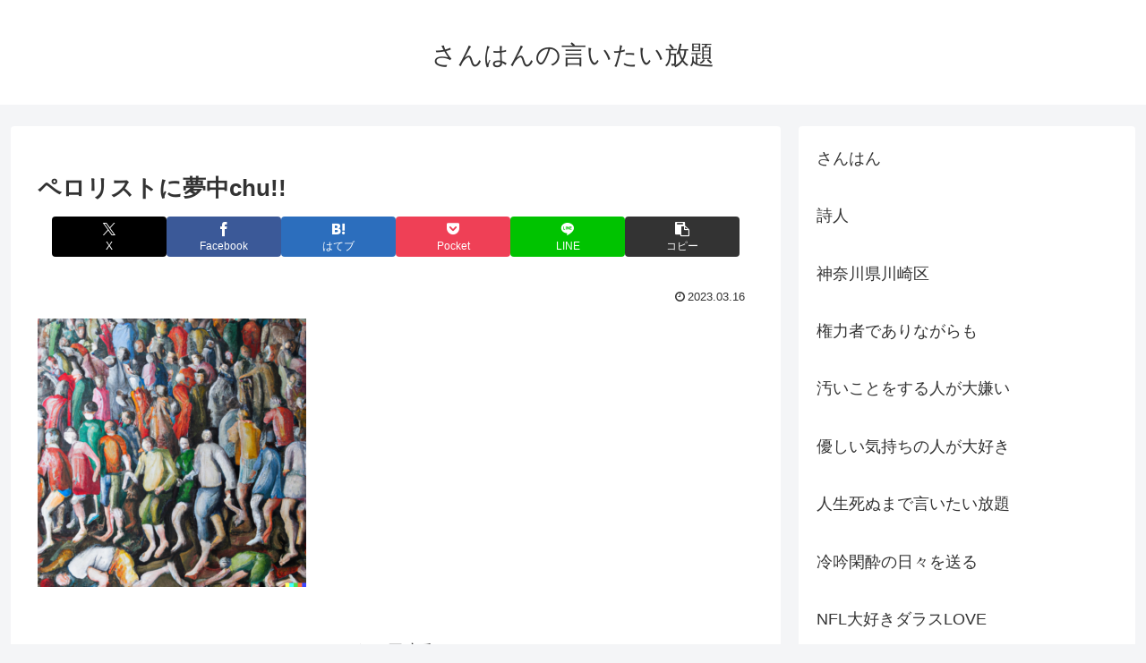

--- FILE ---
content_type: text/html; charset=utf-8
request_url: https://accounts.google.com/o/oauth2/postmessageRelay?parent=https%3A%2F%2Fiitaihoudai-sanghan.com&jsh=m%3B%2F_%2Fscs%2Fabc-static%2F_%2Fjs%2Fk%3Dgapi.lb.en.2kN9-TZiXrM.O%2Fd%3D1%2Frs%3DAHpOoo_B4hu0FeWRuWHfxnZ3V0WubwN7Qw%2Fm%3D__features__
body_size: 160
content:
<!DOCTYPE html><html><head><title></title><meta http-equiv="content-type" content="text/html; charset=utf-8"><meta http-equiv="X-UA-Compatible" content="IE=edge"><meta name="viewport" content="width=device-width, initial-scale=1, minimum-scale=1, maximum-scale=1, user-scalable=0"><script src='https://ssl.gstatic.com/accounts/o/2580342461-postmessagerelay.js' nonce="sJVIWffnTCqrav42c3JwTw"></script></head><body><script type="text/javascript" src="https://apis.google.com/js/rpc:shindig_random.js?onload=init" nonce="sJVIWffnTCqrav42c3JwTw"></script></body></html>

--- FILE ---
content_type: text/html; charset=utf-8
request_url: https://www.google.com/recaptcha/api2/aframe
body_size: 266
content:
<!DOCTYPE HTML><html><head><meta http-equiv="content-type" content="text/html; charset=UTF-8"></head><body><script nonce="Y6szfAs-Wa_t1klLUNm8LQ">/** Anti-fraud and anti-abuse applications only. See google.com/recaptcha */ try{var clients={'sodar':'https://pagead2.googlesyndication.com/pagead/sodar?'};window.addEventListener("message",function(a){try{if(a.source===window.parent){var b=JSON.parse(a.data);var c=clients[b['id']];if(c){var d=document.createElement('img');d.src=c+b['params']+'&rc='+(localStorage.getItem("rc::a")?sessionStorage.getItem("rc::b"):"");window.document.body.appendChild(d);sessionStorage.setItem("rc::e",parseInt(sessionStorage.getItem("rc::e")||0)+1);localStorage.setItem("rc::h",'1768985403380');}}}catch(b){}});window.parent.postMessage("_grecaptcha_ready", "*");}catch(b){}</script></body></html>